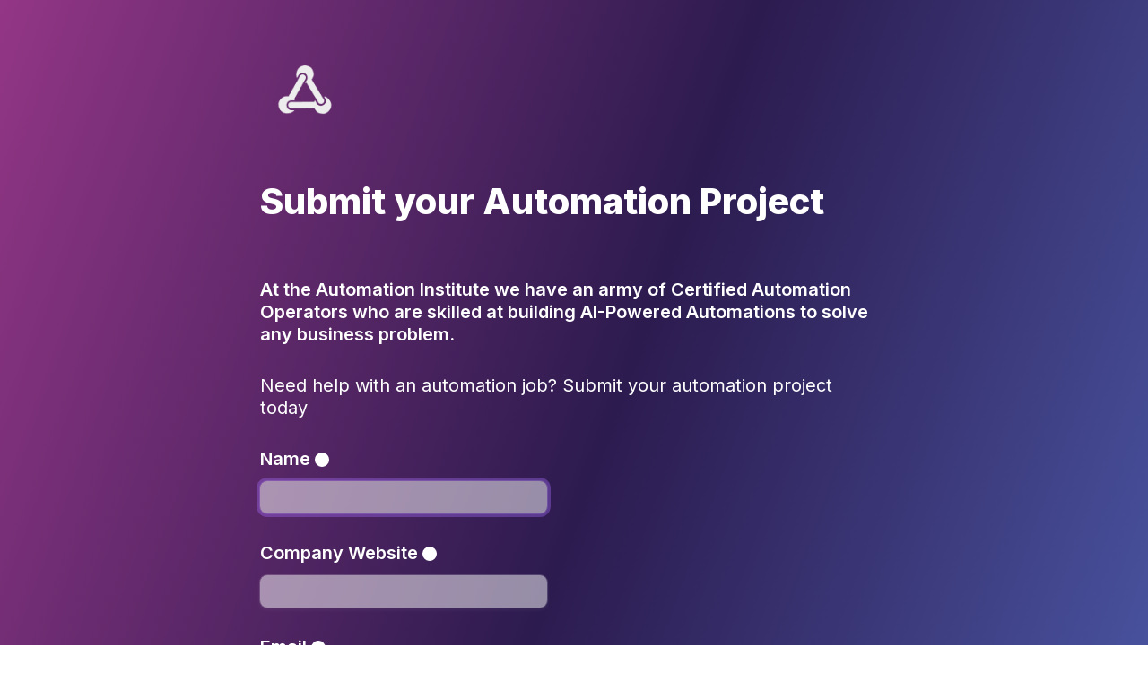

--- FILE ---
content_type: text/html; charset=utf-8
request_url: https://tally.so/r/woBPqN
body_size: 14369
content:
<!DOCTYPE html><html lang="en" translate="yes" data-sentry-element="Html" data-sentry-component="MyDocument" data-sentry-source-file="_document.tsx"><head data-sentry-element="Head" data-sentry-source-file="_document.tsx"><meta charSet="utf-8" data-next-head=""/><meta name="viewport" content="width=device-width, initial-scale=1.0, minimum-scale=1.0" data-sentry-element="meta" data-sentry-source-file="_head.tsx" data-next-head=""/><title data-next-head="">Submit your Automation Project</title><meta content="noindex,nofollow" name="robots" data-next-head=""/><link rel="canonical" href="https://tally.so/r/woBPqN" data-next-head=""/><link rel="shortcut icon" type="image/png" href="https://tally.so/tally-square.png" data-next-head=""/><link rel="alternate icon" type="image/png" href="https://tally.so/favicon.png" data-next-head=""/><link rel="icon" type="image/svg+xml" href="https://tally.so/favicon.svg" data-next-head=""/><link rel="icon" type="image/x-icon" href="https://tally.so/favicon.ico" data-next-head=""/><meta property="og:type" content="website" data-sentry-element="meta" data-sentry-source-file="_head.tsx" data-next-head=""/><meta property="og:site_name" content="Tally Forms" data-sentry-element="meta" data-sentry-source-file="_head.tsx" data-next-head=""/><meta property="og:url" content="https://tally.so/r/woBPqN" data-sentry-element="meta" data-sentry-source-file="_head.tsx" data-next-head=""/><meta name="title" property="og:title" content="Submit your Automation Project" data-sentry-element="meta" data-sentry-source-file="_head.tsx" data-next-head=""/><meta name="image" property="og:image" content="https://tally.so/images/og.jpg" data-sentry-element="meta" data-sentry-source-file="_head.tsx" data-next-head=""/><meta name="twitter:card" content="summary_large_image" data-sentry-element="meta" data-sentry-source-file="_head.tsx" data-next-head=""/><meta name="twitter:site" content="@TallyForms" data-sentry-element="meta" data-sentry-source-file="_head.tsx" data-next-head=""/><meta name="twitter:title" content="Submit your Automation Project" data-sentry-element="meta" data-sentry-source-file="_head.tsx" data-next-head=""/><meta name="twitter:image" content="https://tally.so/images/og.jpg" data-sentry-element="meta" data-sentry-source-file="_head.tsx" data-next-head=""/><link rel="alternate" type="application/json+oembed" href="https://api.tally.so/oembed?url=https%3A%2F%2Ftally.so%2Fr%2FwoBPqN&amp;format=json" title="Submit your Automation Project" data-next-head=""/><link rel="preload" href="/_next/static/media/e4af272ccee01ff0-s.p.woff2" as="font" type="font/woff2" crossorigin="anonymous" data-next-font="size-adjust"/><link rel="preload" href="/_next/static/css/795d6e0767877968.css" as="style"/><script noModule="" data-next-head="">window.location.href = "https://tally.so/browser-not-supported.html";</script><link rel="stylesheet" href="/_next/static/css/795d6e0767877968.css" data-n-g=""/><noscript data-n-css=""></noscript><script defer="" noModule="" src="/_next/static/chunks/polyfills-42372ed130431b0a.js"></script><script src="/_next/static/chunks/webpack-5176580220f701d1.js" defer=""></script><script src="/_next/static/chunks/framework-88291d33032fd638.js" defer=""></script><script src="/_next/static/chunks/main-b8572fbc2a63ce1f.js" defer=""></script><script src="/_next/static/chunks/pages/_app-442b81622e822f62.js" defer=""></script><script src="/_next/static/chunks/47539-3f98f614593eb0e4.js" defer=""></script><script src="/_next/static/chunks/66170-491948e423fc4ab0.js" defer=""></script><script src="/_next/static/chunks/97662-153c77d38aa275ee.js" defer=""></script><script src="/_next/static/chunks/50525-0eb969334ec5736c.js" defer=""></script><script src="/_next/static/chunks/2027-667e8eccb2bcd907.js" defer=""></script><script src="/_next/static/chunks/41716-c6cec50e90ad94c7.js" defer=""></script><script src="/_next/static/chunks/23230-fabbc95e768711db.js" defer=""></script><script src="/_next/static/chunks/20521-0fcfe0c72bafe540.js" defer=""></script><script src="/_next/static/chunks/30128-8cfb33598d756ccd.js" defer=""></script><script src="/_next/static/chunks/83093-6f082a37e4c5c395.js" defer=""></script><script src="/_next/static/chunks/368-9860785a8992a23d.js" defer=""></script><script src="/_next/static/chunks/15761-698b08dcd16b5567.js" defer=""></script><script src="/_next/static/chunks/28181-8530a4b3d39656cb.js" defer=""></script><script src="/_next/static/chunks/pages/r/%5Bid%5D-0c857f1204b78c92.js" defer=""></script><script src="/_next/static/qVOpqkajid8nL2dWTPCNU/_buildManifest.js" defer=""></script><script src="/_next/static/qVOpqkajid8nL2dWTPCNU/_ssgManifest.js" defer=""></script><style data-styled="" data-styled-version="6.1.24">.leDWoT{animation:bqrFYP 1.618s linear infinite;transform-origin:center;transform:translateZ(0);width:1.2em;height:1.2em;font-size:inherit;}/*!sc*/
data-styled.g1[id="sc-500dd495-0"]{content:"leDWoT,"}/*!sc*/
.ewjlOt{display:inline-flex;flex-shrink:0;align-items:center;justify-content:center;vertical-align:middle;transition:opacity 100ms ease-in-out,color 100ms ease-in-out;font-weight:600;transform:translateZ(0);}/*!sc*/
data-styled.g4[id="sc-a7ae6819-2"]{content:"ewjlOt,"}/*!sc*/
.dkgEvT{font-style:normal;}/*!sc*/
.dkgEvT svg{width:1.2em;height:1.2em;}/*!sc*/
data-styled.g5[id="sc-a7ae6819-3"]{content:"dkgEvT,"}/*!sc*/
.fkYylP{position:absolute;right:0;left:0;bottom:0;top:0;gap:0;opacity:0;pointer-events:none;transform:translateZ(0);}/*!sc*/
data-styled.g6[id="sc-a7ae6819-4"]{content:"fkYylP,"}/*!sc*/
.jxtLQc{position:relative;cursor:pointer;transition:background-color 100ms ease-in-out,border-color 100ms ease-in-out,outline 100ms ease-in-out;line-height:1;display:inline-flex;flex-shrink:0;align-items:center;justify-content:center;text-align:center;vertical-align:middle;text-decoration:none;overflow:hidden;transform:translateZ(0);border:0;outline:none;outline-offset:-1px;height:36px;font-size:15px;border-radius:8px;padding:0 0.9em;gap:0.5em;background:#6835bf;}/*!sc*/
.jxtLQc:focus,.jxtLQc:focus-visible{outline:4px solid rgba(166, 112, 255, 0.36);}/*!sc*/
.jxtLQc>.sc-a7ae6819-3:first-of-type:first-child{margin-left:-0.15em;margin-right:-0.1em;}/*!sc*/
.jxtLQc>.sc-a7ae6819-3:last-of-type:not(:first-child){margin-right:-0.15em;margin-left:-0.1em;}/*!sc*/
.jxtLQc>.sc-a7ae6819-3:nth-last-child(2):first-child,.jxtLQc>.sc-a7ae6819-3:nth-child(2):last-child{margin-left:-0.3em;margin-right:-0.3em;}/*!sc*/
.jxtLQc>.sc-a7ae6819-2{gap:0.5em;}/*!sc*/
.jxtLQc .sc-a7ae6819-2{color:#FFFFFF;}/*!sc*/
.jxtLQc:hover:not([disabled]){background:#6835bfBF;}/*!sc*/
data-styled.g7[id="sc-a7ae6819-5"]{content:"jxtLQc,"}/*!sc*/
.hEqutp{width:100%;height:36px;padding:0 10px;box-shadow:rgba(0, 0, 0, 0.12) 0px 1px 1px 0px,rgba(255, 255, 255, 0.16) 0px 0px 0px 1px,rgba(255, 255, 255, 0.08) 0px 2px 5px 0px;border:0;border-radius:8px;outline:none;background-color:rgba(255, 255, 255, 0.5);color:#ffffff;caret-color:#ffffff;}/*!sc*/
@media (hover:hover){.hEqutp:not([disabled]):hover{box-shadow:rgba(0, 0, 0, 0.12) 0px 1px 1px 0px,rgba(255, 255, 255, 0.16) 0px 0px 0px 1px,rgba(255, 255, 255, 0.08) 0px 3px 9px 0px,rgba(255, 255, 255, 0.08) 0px 2px 5px 0px;}}/*!sc*/
.hEqutp:not([disabled]):focus,.hEqutp:not([disabled]):focus-within{box-shadow:rgba(166, 112, 255, 0.36) 0px 0px 0px 4px,rgba(255, 255, 255, 0.16) 0px 0px 0px 1px;}/*!sc*/
.hEqutp::placeholder{color:#ffffff;}/*!sc*/
data-styled.g28[id="sc-d0e077e6-0"]{content:"hEqutp,"}/*!sc*/
.jFcOHm{width:100%;max-width:100%;resize:vertical;min-height:96px;padding:10px 10px;color:#ffffff;caret-color:#ffffff;background-color:rgba(255, 255, 255, 0.5);box-shadow:rgba(0, 0, 0, 0.12) 0px 1px 1px 0px,rgba(255, 255, 255, 0.16) 0px 0px 0px 1px,rgba(255, 255, 255, 0.08) 0px 2px 5px 0px;border:0;border-radius:8px;outline:none;}/*!sc*/
@media (hover:hover){.jFcOHm:hover{box-shadow:rgba(0, 0, 0, 0.12) 0px 1px 1px 0px,rgba(255, 255, 255, 0.16) 0px 0px 0px 1px,rgba(255, 255, 255, 0.08) 0px 3px 9px 0px,rgba(255, 255, 255, 0.08) 0px 2px 5px 0px;}}/*!sc*/
.jFcOHm:focus{box-shadow:rgba(166, 112, 255, 0.36) 0px 0px 0px 4px,rgba(255, 255, 255, 0.16) 0px 0px 0px 1px;}/*!sc*/
.jFcOHm::placeholder{color:#ffffff;}/*!sc*/
data-styled.g88[id="sc-325428e2-0"]{content:"jFcOHm,"}/*!sc*/
.bTxYdZ{position:absolute;top:6px;right:-8px;bottom:auto;left:auto;z-index:1;display:flex;justify-content:center;align-items:center;width:16px;height:16px;min-width:16px;min-height:16px;border-radius:50%;background-color:#ffffff;color:#ffffff;font-size:14px;font-weight:900;text-align:center;cursor:pointer;}/*!sc*/
.bTxYdZ >span{position:relative;top:2px;}/*!sc*/
.bTxYdZ.hidden{visibility:hidden;}/*!sc*/
data-styled.g207[id="sc-e45d4ad7-0"]{content:"bTxYdZ,"}/*!sc*/
.gNmpbA{font-size:2.5rem;font-weight:800;line-height:1.2;padding-bottom:2.5rem;margin:0;}/*!sc*/
@media (max-width:758px){.gNmpbA{padding-bottom:2rem;font-size:2rem;}}/*!sc*/
data-styled.g210[id="sc-9bd97dab-0"]{content:"gNmpbA,"}/*!sc*/
.iyRNrS{position:relative;display:inline-flex;padding-top:1.25rem;padding-bottom:0.625rem;}/*!sc*/
.iyRNrS.required-indicator-position-fallback .tally-required-indicator{position:relative;left:auto;right:auto;margin-left:5px;}/*!sc*/
.iyRNrS.required-indicator-position-fallback h3{padding-right:0px;}/*!sc*/
data-styled.g212[id="sc-4c27ffe1-1"]{content:"iyRNrS,"}/*!sc*/
.creCrJ{margin:0;font-size:1.25rem;font-weight:600;line-height:1.25;padding-right:5px;}/*!sc*/
.creCrJ:empty{padding-right:0px;}/*!sc*/
@media (max-width:758px){.creCrJ{font-size:1.125rem;}}/*!sc*/
data-styled.g215[id="sc-4c27ffe1-4"]{content:"creCrJ,"}/*!sc*/
.bzSPnU{width:100%;max-width:700px;margin:0 auto;}/*!sc*/
@media (max-width:758px){.bzSPnU{max-width:500px;max-width:min(700px,calc(100vw - 2 * 25px));}}/*!sc*/
data-styled.g220[id="sc-a1632dc4-1"]{content:"bzSPnU,"}/*!sc*/
.kFZfQP{width:100%;max-width:700px;margin:0 auto;}/*!sc*/
@media (max-width:758px){.kFZfQP{max-width:500px;max-width:min(700px,calc(100vw - 2 * 25px));}}/*!sc*/
data-styled.g221[id="sc-a1632dc4-2"]{content:"kFZfQP,"}/*!sc*/
.ljBBxi{position:relative;display:inline-block;max-width:320px;width:100%;}/*!sc*/
.ljBBxi .content-editable-block,.ljBBxi input:placeholder-shown{overflow:hidden;white-space:nowrap;text-overflow:ellipsis;}/*!sc*/
@media (max-width: 758px){.ljBBxi{min-width:100%;}}/*!sc*/
data-styled.g222[id="sc-a1632dc4-3"]{content:"ljBBxi,"}/*!sc*/
.hBeBCz{position:relative;margin-bottom:10px;}/*!sc*/
data-styled.g223[id="sc-840da2ce-0"]{content:"hBeBCz,"}/*!sc*/
.ecStED{position:relative;display:flex;margin-bottom:10px;}/*!sc*/
data-styled.g230[id="sc-5a46dd70-0"]{content:"ecStED,"}/*!sc*/
.dzMTkN{position:relative;display:inline-flex;flex-direction:column;min-width:100%;width:100%;}/*!sc*/
data-styled.g231[id="sc-5a46dd70-1"]{content:"dzMTkN,"}/*!sc*/
.cKulzQ{position:relative;display:inline-flex;padding-top:1.25rem;padding-bottom:0.625rem;}/*!sc*/
.cKulzQ.required-indicator-position-fallback .tally-required-indicator{position:relative;left:auto;right:auto;margin-left:5px;}/*!sc*/
.cKulzQ.required-indicator-position-fallback h3{padding-right:0px;}/*!sc*/
data-styled.g233[id="sc-a38adde6-1"]{content:"cKulzQ,"}/*!sc*/
.ihGeVJ{margin:0;font-size:1.25rem;font-weight:600;line-height:1.25;padding-right:5px;}/*!sc*/
.ihGeVJ:empty{padding-right:0px;}/*!sc*/
@media (max-width:758px){.ihGeVJ{font-size:1.125rem;}}/*!sc*/
data-styled.g234[id="sc-a38adde6-2"]{content:"ihGeVJ,"}/*!sc*/
.hwqBAR a:not(.unstyled){color:#8b46ff;cursor:pointer;border-bottom:1px solid #8b46ff;text-decoration:none;font-weight:500;}/*!sc*/
@media (hover: hover){.hwqBAR a:not(.unstyled):hover{color:#711dff;border-bottom:1px solid #711dff;}}/*!sc*/
.hwqBAR span.mention:empty{border-bottom:2px solid #ffffff;}/*!sc*/
.hwqBAR span.mention:empty::before{content:'                    ';}/*!sc*/
data-styled.g250[id="sc-8ffe308f-0"]{content:"hwqBAR,"}/*!sc*/
.kZgBDR{padding:1px 0;white-space:pre-wrap;word-break:break-word;}/*!sc*/
.kZgBDR:empty{padding:0;}/*!sc*/
data-styled.g253[id="sc-8ffe308f-3"]{content:"kZgBDR,"}/*!sc*/
.CfTTB{position:relative;z-index:2;}/*!sc*/
.CfTTB img{display:block;width:100px;height:100px;margin-top:-50px;object-fit:cover;border-radius:50%;margin-top:50px;}/*!sc*/
data-styled.g257[id="sc-babf4446-1"]{content:"CfTTB,"}/*!sc*/
.dDbLsu{display:flex;justify-content:space-between;margin:10px 0;}/*!sc*/
.dDbLsu button:nth-child(2),.dDbLsu .tally-powered{margin-left:10px;}/*!sc*/
.dDbLsu >div{display:flex;min-width:0;}/*!sc*/
data-styled.g267[id="sc-325cf3c1-3"]{content:"dDbLsu,"}/*!sc*/
.kfdWUB{flex:1;display:flex;flex-direction:column;margin-top:150px;margin-bottom:50px;margin-top:50px;}/*!sc*/
.kfdWUB progress{position:absolute;left:-10000px;top:auto;width:1px;height:1px;overflow:hidden;}/*!sc*/
.kfdWUB .sc-325cf3c1-2 button{background:none!important;padding:0;}/*!sc*/
@media (hover:hover){.kfdWUB .sc-325cf3c1-2 button:hover{background:none!important;}}/*!sc*/
.kfdWUB .tally-context-menu{font-family:var(--font-family),sans-serif;}/*!sc*/
.kfdWUB.tally-ranking-option-dragging .tally-ranking-option-dropzone{display:block;}/*!sc*/
@media (max-width: 758px){.kfdWUB{margin-top:50px;}}/*!sc*/
data-styled.g268[id="sc-325cf3c1-4"]{content:"kfdWUB,"}/*!sc*/
.cQWYKF{display:flex;background:#ffffff;direction:ltr;overflow-x:hidden;}/*!sc*/
data-styled.g552[id="sc-83c2932-0"]{content:"cQWYKF,"}/*!sc*/
.iEvrKf{display:flex;flex-direction:column;width:100%;height:auto;min-height:100vh;}/*!sc*/
data-styled.g553[id="sc-83c2932-1"]{content:"iEvrKf,"}/*!sc*/
@keyframes bqrFYP{0%{transform:rotate(0deg);}100%{transform:rotate(360deg);}}/*!sc*/
data-styled.g1135[id="sc-keyframes-bqrFYP"]{content:"bqrFYP,"}/*!sc*/
html{line-height:1.15;-webkit-text-size-adjust:100%;}/*!sc*/
body{margin:0;}/*!sc*/
main{display:block;}/*!sc*/
h1{font-size:2em;margin:0.67em 0;}/*!sc*/
hr{box-sizing:content-box;height:0;overflow:visible;}/*!sc*/
pre{font-family:monospace,monospace;font-size:1em;}/*!sc*/
a{background-color:transparent;}/*!sc*/
abbr[title]{border-bottom:none;text-decoration:underline;text-decoration:underline dotted;}/*!sc*/
b,strong{font-weight:bolder;}/*!sc*/
code,kbd,samp{font-family:monospace,monospace;font-size:1em;}/*!sc*/
small{font-size:80%;}/*!sc*/
sub,sup{font-size:75%;line-height:0;position:relative;vertical-align:baseline;}/*!sc*/
sub{bottom:-0.25em;}/*!sc*/
sup{top:-0.5em;}/*!sc*/
img{border-style:none;}/*!sc*/
button,input,optgroup,select,textarea{font-family:inherit;font-size:100%;line-height:1.15;margin:0;}/*!sc*/
button,input{overflow:visible;}/*!sc*/
button,select{text-transform:none;}/*!sc*/
button,[type='button'],[type='reset'],[type='submit']{-webkit-appearance:button;}/*!sc*/
button{border-style:none;padding:0;}/*!sc*/
fieldset{padding:0.35em 0.75em 0.625em;}/*!sc*/
legend{box-sizing:border-box;color:inherit;display:table;max-width:100%;padding:0;white-space:normal;}/*!sc*/
progress{vertical-align:baseline;}/*!sc*/
textarea{overflow:auto;}/*!sc*/
[type='checkbox'],[type='radio']{box-sizing:border-box;padding:0;}/*!sc*/
[type='number']::-webkit-inner-spin-button,[type='number']::-webkit-outer-spin-button{height:auto;}/*!sc*/
[type='search']{-webkit-appearance:textfield;outline-offset:-2px;}/*!sc*/
[type='search']::-webkit-search-decoration{-webkit-appearance:none;}/*!sc*/
::-webkit-file-upload-button{-webkit-appearance:button;font:inherit;}/*!sc*/
details{display:block;}/*!sc*/
summary{display:list-item;}/*!sc*/
template{display:none;}/*!sc*/
[hidden]{display:none;}/*!sc*/
html{box-sizing:border-box;text-rendering:optimizelegibility;text-size-adjust:100%;-webkit-font-smoothing:antialiased;-moz-osx-font-smoothing:grayscale;color:#ffffff;font-size:16px;}/*!sc*/
body{--font-family:'Inter','Inter Fallback';font-family:var(--font-family),sans-serif;font-size:16px;}/*!sc*/
*,*:before,*:after{box-sizing:inherit;padding:0;margin:0;}/*!sc*/
[role='button'],input[type='submit'],input[type='reset'],input[type='button'],button{-webkit-box-sizing:border-box;-moz-box-sizing:border-box;box-sizing:border-box;}/*!sc*/
html,body,[id='__next']{height:100%;width:100%;}/*!sc*/
[id='__next']{height:auto;min-height:100%;}/*!sc*/
input,select,textarea{-webkit-appearance:none;}/*!sc*/
.selecto-selection{border:0!important;background:#8b46ff50!important;}/*!sc*/
data-styled.g3391[id="sc-global-kJtqGQ1"]{content:"sc-global-kJtqGQ1,"}/*!sc*/
</style><style id="tally-custom-css">html, .tally-app {
  background-image: linear-gradient(110deg, #933685, #2C1B4F, #4E5EAF);
}</style></head><body data-iframe-size="true"><link rel="preload" as="image" href="https://storage.tally.so/cf880903-cd1b-4f33-a475-13e3ea028d43/AI-logo-white-1-.png"/><div id="__next"><div class="sc-83c2932-0 cQWYKF tally-app" data-sentry-element="Container" data-sentry-source-file="index.tsx"><main data-sentry-element="Content" data-sentry-source-file="index.tsx" class="sc-83c2932-1 iEvrKf"><div class="sc-a1632dc4-1 sc-babf4446-1 bzSPnU CfTTB tally-form-logo" data-sentry-element="RespondContainer" data-sentry-component="FormBuilderLogo" data-sentry-source-file="index.tsx"><img src="https://storage.tally.so/cf880903-cd1b-4f33-a475-13e3ea028d43/AI-logo-white-1-.png" alt="Form logo"/></div><section class="sc-a1632dc4-2 sc-325cf3c1-4 kFZfQP kfdWUB tally-page tally-page-1" data-sentry-element="Content" data-sentry-source-file="index.tsx"><form><progress max="1" value="1">Page 1 of 1</progress><div data-sentry-element="Container" data-sentry-component="FormBlocks" data-sentry-source-file="index.tsx" class="sc-8ffe308f-0 hwqBAR"><div class="sc-8ffe308f-3 kZgBDR tally-block tally-block-form-title tally-block-668c4ce7-8562-4345-8d47-6e264e148489" data-block-type="FORM_TITLE" data-block-id="668c4ce7-8562-4345-8d47-6e264e148489" data-sentry-element="BlockContainer" data-sentry-component="renderBlock" data-sentry-source-file="index.tsx"><h1 data-sentry-element="Container" data-sentry-component="FormTitleBlock" data-sentry-source-file="index.tsx" class="sc-9bd97dab-0 gNmpbA">Submit your Automation Project</h1></div><div class="sc-8ffe308f-3 kZgBDR tally-block tally-block-heading-3 tally-block-99130bee-c32e-4cef-9b3c-93451dfbba9d" data-block-type="HEADING_3" data-block-id="99130bee-c32e-4cef-9b3c-93451dfbba9d" data-sentry-element="BlockContainer" data-sentry-component="renderBlock" data-sentry-source-file="index.tsx"><div data-sentry-element="Container" data-sentry-component="HeadingBlock" data-sentry-source-file="index.tsx" class="sc-4c27ffe1-0 gcggwQ"><div class="sc-4c27ffe1-1 iyRNrS title-content" data-sentry-element="ContentWrapper" data-sentry-source-file="index.tsx"><h3 data-sentry-element="Content" data-sentry-source-file="index.tsx" class="sc-4c27ffe1-4 creCrJ">At the Automation Institute we have an army of Certified Automation Operators who are skilled at building AI-Powered Automations to solve any business problem. </h3></div></div></div><div class="sc-8ffe308f-3 kZgBDR tally-block tally-block-heading-3 tally-block-c494d752-0af3-4353-8939-6f70d5f56309" data-block-type="HEADING_3" data-block-id="c494d752-0af3-4353-8939-6f70d5f56309" data-sentry-element="BlockContainer" data-sentry-component="renderBlock" data-sentry-source-file="index.tsx"><div data-sentry-element="Container" data-sentry-component="HeadingBlock" data-sentry-source-file="index.tsx" class="sc-4c27ffe1-0 gcggwQ"><div class="sc-4c27ffe1-1 iyRNrS title-content" data-sentry-element="ContentWrapper" data-sentry-source-file="index.tsx"><h3 data-sentry-element="Content" data-sentry-source-file="index.tsx" class="sc-4c27ffe1-4 creCrJ"><span style="tag: span; font-weight: normal;">Need help with an automation job? Submit your automation project today</span></h3></div></div></div><div class="sc-8ffe308f-3 kZgBDR tally-block tally-block-title tally-block-fded9223-8efa-4caa-b53b-8b0182058a52" data-block-type="TITLE" data-block-id="fded9223-8efa-4caa-b53b-8b0182058a52" data-sentry-element="BlockContainer" data-sentry-component="renderBlock" data-sentry-source-file="index.tsx"><div data-sentry-element="Container" data-sentry-component="TitleBlock" data-sentry-source-file="index.tsx" class="sc-a38adde6-0 joEvQK"><div class="sc-a38adde6-1 cKulzQ title-content" data-sentry-element="ContentWrapper" data-sentry-source-file="index.tsx"><h3 data-sentry-element="Content" data-sentry-source-file="index.tsx" class="sc-a38adde6-2 ihGeVJ">Name</h3><div aria-hidden="true" class="sc-e45d4ad7-0 bTxYdZ tally-required-indicator hidden" data-sentry-element="Container" data-sentry-component="RequiredIndicator" data-sentry-source-file="index.tsx"><span>*</span></div></div></div></div><div class="sc-8ffe308f-3 kZgBDR tally-block tally-block-input-text tally-block-6f79effc-eedd-4dd1-8c19-4d49f0969ae5" data-block-type="INPUT_TEXT" data-block-id="6f79effc-eedd-4dd1-8c19-4d49f0969ae5" data-sentry-element="BlockContainer" data-sentry-component="renderBlock" data-sentry-source-file="index.tsx"><div data-sentry-element="Container" data-sentry-component="InputTextBlock" data-sentry-source-file="text.tsx" class="sc-840da2ce-0 hBeBCz"><div data-sentry-element="Content" data-sentry-source-file="text.tsx" class="sc-a1632dc4-3 sc-840da2ce-1 ljBBxi"><input id="296a31e3-f6e7-41c9-91e0-d8d8ba5a0fb3" type="text" placeholder="" required="" aria-label="Name" aria-required="true" aria-invalid="false" data-sentry-element="Input" data-sentry-source-file="text.tsx" class="sc-d0e077e6-0 hEqutp" value=""/></div></div></div><div class="sc-8ffe308f-3 kZgBDR tally-block tally-block-title tally-block-bef4cb7c-ade5-456e-9528-7b4416c613de" data-block-type="TITLE" data-block-id="bef4cb7c-ade5-456e-9528-7b4416c613de" data-sentry-element="BlockContainer" data-sentry-component="renderBlock" data-sentry-source-file="index.tsx"><div data-sentry-element="Container" data-sentry-component="TitleBlock" data-sentry-source-file="index.tsx" class="sc-a38adde6-0 joEvQK"><div class="sc-a38adde6-1 cKulzQ title-content" data-sentry-element="ContentWrapper" data-sentry-source-file="index.tsx"><h3 data-sentry-element="Content" data-sentry-source-file="index.tsx" class="sc-a38adde6-2 ihGeVJ">Company Website</h3><div aria-hidden="true" class="sc-e45d4ad7-0 bTxYdZ tally-required-indicator hidden" data-sentry-element="Container" data-sentry-component="RequiredIndicator" data-sentry-source-file="index.tsx"><span>*</span></div></div></div></div><div class="sc-8ffe308f-3 kZgBDR tally-block tally-block-input-text tally-block-89e761f4-e5fe-4363-886c-cec2a4d02cc3" data-block-type="INPUT_TEXT" data-block-id="89e761f4-e5fe-4363-886c-cec2a4d02cc3" data-sentry-element="BlockContainer" data-sentry-component="renderBlock" data-sentry-source-file="index.tsx"><div data-sentry-element="Container" data-sentry-component="InputTextBlock" data-sentry-source-file="text.tsx" class="sc-840da2ce-0 hBeBCz"><div data-sentry-element="Content" data-sentry-source-file="text.tsx" class="sc-a1632dc4-3 sc-840da2ce-1 ljBBxi"><input id="a81ea375-efe1-419e-b9cb-265a915f8021" type="text" placeholder="" required="" aria-label="Company Website" aria-required="true" aria-invalid="false" data-sentry-element="Input" data-sentry-source-file="text.tsx" class="sc-d0e077e6-0 hEqutp" value=""/></div></div></div><div class="sc-8ffe308f-3 kZgBDR tally-block tally-block-title tally-block-39b6fa51-7413-4d18-b5b2-c551e14f4eb4" data-block-type="TITLE" data-block-id="39b6fa51-7413-4d18-b5b2-c551e14f4eb4" data-sentry-element="BlockContainer" data-sentry-component="renderBlock" data-sentry-source-file="index.tsx"><div data-sentry-element="Container" data-sentry-component="TitleBlock" data-sentry-source-file="index.tsx" class="sc-a38adde6-0 joEvQK"><div class="sc-a38adde6-1 cKulzQ title-content" data-sentry-element="ContentWrapper" data-sentry-source-file="index.tsx"><h3 data-sentry-element="Content" data-sentry-source-file="index.tsx" class="sc-a38adde6-2 ihGeVJ">Email</h3><div aria-hidden="true" class="sc-e45d4ad7-0 bTxYdZ tally-required-indicator hidden" data-sentry-element="Container" data-sentry-component="RequiredIndicator" data-sentry-source-file="index.tsx"><span>*</span></div></div></div></div><div class="sc-8ffe308f-3 kZgBDR tally-block tally-block-input-text tally-block-339f8f09-d589-467f-9174-78b116cd238e" data-block-type="INPUT_TEXT" data-block-id="339f8f09-d589-467f-9174-78b116cd238e" data-sentry-element="BlockContainer" data-sentry-component="renderBlock" data-sentry-source-file="index.tsx"><div data-sentry-element="Container" data-sentry-component="InputTextBlock" data-sentry-source-file="text.tsx" class="sc-840da2ce-0 hBeBCz"><div data-sentry-element="Content" data-sentry-source-file="text.tsx" class="sc-a1632dc4-3 sc-840da2ce-1 ljBBxi"><input id="bb22a70e-be94-4278-859f-386631715d45" type="text" placeholder="" required="" aria-label="Email" aria-required="true" aria-invalid="false" data-sentry-element="Input" data-sentry-source-file="text.tsx" class="sc-d0e077e6-0 hEqutp" value=""/></div></div></div><div class="sc-8ffe308f-3 kZgBDR tally-block tally-block-title tally-block-ed73026f-27ab-4628-a703-9762c2268914" data-block-type="TITLE" data-block-id="ed73026f-27ab-4628-a703-9762c2268914" data-sentry-element="BlockContainer" data-sentry-component="renderBlock" data-sentry-source-file="index.tsx"><div data-sentry-element="Container" data-sentry-component="TitleBlock" data-sentry-source-file="index.tsx" class="sc-a38adde6-0 joEvQK"><div class="sc-a38adde6-1 cKulzQ title-content" data-sentry-element="ContentWrapper" data-sentry-source-file="index.tsx"><h3 data-sentry-element="Content" data-sentry-source-file="index.tsx" class="sc-a38adde6-2 ihGeVJ">Country</h3><div aria-hidden="true" class="sc-e45d4ad7-0 bTxYdZ tally-required-indicator hidden" data-sentry-element="Container" data-sentry-component="RequiredIndicator" data-sentry-source-file="index.tsx"><span>*</span></div></div></div></div><div class="sc-8ffe308f-3 kZgBDR tally-block tally-block-input-text tally-block-7e424723-bfae-4b9e-b880-6b9a1e73832a" data-block-type="INPUT_TEXT" data-block-id="7e424723-bfae-4b9e-b880-6b9a1e73832a" data-sentry-element="BlockContainer" data-sentry-component="renderBlock" data-sentry-source-file="index.tsx"><div data-sentry-element="Container" data-sentry-component="InputTextBlock" data-sentry-source-file="text.tsx" class="sc-840da2ce-0 hBeBCz"><div data-sentry-element="Content" data-sentry-source-file="text.tsx" class="sc-a1632dc4-3 sc-840da2ce-1 ljBBxi"><input id="87a05a4d-291b-4dcc-b8d2-eece5344e2f0" type="text" placeholder="" required="" aria-label="Country" aria-required="true" aria-invalid="false" data-sentry-element="Input" data-sentry-source-file="text.tsx" class="sc-d0e077e6-0 hEqutp" value=""/></div></div></div><div class="sc-8ffe308f-3 kZgBDR tally-block tally-block-title tally-block-e9f0c3b1-c31d-4e45-933e-3f23ae981c96" data-block-type="TITLE" data-block-id="e9f0c3b1-c31d-4e45-933e-3f23ae981c96" data-sentry-element="BlockContainer" data-sentry-component="renderBlock" data-sentry-source-file="index.tsx"><div data-sentry-element="Container" data-sentry-component="TitleBlock" data-sentry-source-file="index.tsx" class="sc-a38adde6-0 joEvQK"><div class="sc-a38adde6-1 cKulzQ title-content" data-sentry-element="ContentWrapper" data-sentry-source-file="index.tsx"><h3 data-sentry-element="Content" data-sentry-source-file="index.tsx" class="sc-a38adde6-2 ihGeVJ">Describe your automation project or scenario you need help with</h3><div aria-hidden="true" class="sc-e45d4ad7-0 bTxYdZ tally-required-indicator hidden" data-sentry-element="Container" data-sentry-component="RequiredIndicator" data-sentry-source-file="index.tsx"><span>*</span></div></div></div></div><div class="sc-8ffe308f-3 kZgBDR tally-block tally-block-textarea tally-block-67861c06-2960-48ba-b7bf-d1f2d634ddcd" data-block-type="TEXTAREA" data-block-id="67861c06-2960-48ba-b7bf-d1f2d634ddcd" data-sentry-element="BlockContainer" data-sentry-component="renderBlock" data-sentry-source-file="index.tsx"><div data-sentry-element="Container" data-sentry-component="TextareaBlock" data-sentry-source-file="index.tsx" class="sc-5a46dd70-0 ecStED"><div data-sentry-element="Content" data-sentry-source-file="index.tsx" class="sc-5a46dd70-1 dzMTkN"><textarea id="29f02fb8-ffe1-4ebc-80b2-6ec7f5db6ce3" placeholder="" required="" aria-label="Describe your automation project or scenario you need help with" aria-required="true" aria-invalid="false" data-sentry-element="Textarea" data-sentry-source-file="index.tsx" class="sc-325428e2-0 jFcOHm"></textarea></div></div></div></div><div class="sc-325cf3c1-3 dDbLsu tally-submit-button"><div><button type="submit" tabindex="0" class="sc-a7ae6819-5 jxtLQc"><span class="sc-a7ae6819-2 ewjlOt">Submit</span><i aria-hidden="true" class="sc-a7ae6819-2 sc-a7ae6819-3 ewjlOt dkgEvT"><svg xmlns="http://www.w3.org/2000/svg" width="24" height="24" viewBox="0 0 24 24" fill="none" stroke="currentColor" stroke-width="2" stroke-linecap="round" stroke-linejoin="round" class="lucide lucide-arrow-right" aria-hidden="true"><path d="M5 12h14"></path><path d="m12 5 7 7-7 7"></path></svg></i><span aria-hidden="true" class="sc-a7ae6819-2 sc-a7ae6819-4 ewjlOt fkYylP"><svg xmlns="http://www.w3.org/2000/svg" width="24" height="24" viewBox="0 0 24 24" fill="none" stroke="currentColor" stroke-width="2" stroke-linecap="round" stroke-linejoin="round" class="lucide lucide-loader sc-500dd495-0 leDWoT activity-indicator" aria-hidden="true" data-sentry-element="Loader" data-sentry-component="ActivityIndicator" data-sentry-source-file="index.tsx"><path d="M12 2v4"></path><path d="m16.2 7.8 2.9-2.9"></path><path d="M18 12h4"></path><path d="m16.2 16.2 2.9 2.9"></path><path d="M12 18v4"></path><path d="m4.9 19.1 2.9-2.9"></path><path d="M2 12h4"></path><path d="m4.9 4.9 2.9 2.9"></path></svg></span></button></div></div></form></section></main></div></div><script id="__NEXT_DATA__" type="application/json">{"props":{"pageProps":{"translations":{"label.required":"Required","label.next":"Next","label.submit":"Submit","label.your-email":"Your email","label.cardholder-name":"Name on card","label.loading":"Loading...","label.pay":"Pay","label.uploading":"Uploading...","label.back":"Back","label.signature":"Signature","label.hour":"Hour","label.minutes":"Minutes","label.clear":"Clear","label.country":"Country","label.delete":"Delete","label.image":"Image","label.audio":"Audio","label.video":"Video","label.password":"Password","label.continue":"Continue","label.find-option":"Find an option","label.verify":"Verify","label.verification-code":"Verification code","label.other":"Other","error.title":"Oops, something is off!","error.description":"Take a moment and try again. If the error persist, please contact us.","error.button":"Refresh the page","error.404.title":"Oops, page was not found!","error.404.description":"This page doesn't exist. If you think there is something off, please contact us.","error.404.button":"Go back home","form.error.REQUIRED":"Please enter a value","form.error.PAYMENT_REQUIRED":"Complete the payment before you can proceed","form.error.SHOULD_BE_VALID_VALUE":"Please enter a valid value","form.error.SHOULD_BE_VALID_FORMAT":"Please enter a valid value","form.error.SHOULD_BE_EMAIL":"Please enter a valid email","form.error.SHOULD_BE_PHONE_NUMBER":"Please enter a valid phone number","form.error.SHOULD_BE_URL":"Please enter a valid link","form.error.SHOULD_BE_DOMAIN_HOST":"Please enter a valid domain host e.g., example.com, survey.example.com","form.error.SHOULD_BE_MIN_CHARS":"Value should be minimum {{constraint}} characters","form.error.SHOULD_BE_MAX_CHARS":"Value should be maximum {{constraint}} characters","form.error.SHOULD_BE_MIN_NUMBER":"Number should be minimum {{constraint}}","form.error.SHOULD_BE_MAX_NUMBER":"Number should be maximum {{constraint}}","form.error.SHOULD_BE_BETWEEN_NUMBERS":"Number should be between {{constraint.0}}-{{constraint.1}}","form.error.SHOULD_BE_BEFORE_DATE":"Date should be before {{constraint}}","form.error.SHOULD_BE_AFTER_DATE":"Date should be after {{constraint}}","form.error.SHOULD_BE_BETWEEN_DATES":"Date should be between {{constraint.0}} — {{constraint.1}}","form.error.SHOULD_BE_ONE_OF_SPECIFIC_DATES":"Date should be one of the specified dates","form.error.SHOULD_HAVE_MIN_ARRAY_LENGTH":"Minimum {{constraint}} required","form.error.SHOULD_HAVE_MAX_ARRAY_LENGTH":"Maximum {{constraint}} required","form.error.SHOULD_SOLVE_CAPTCHA":"Complete the Captcha before you can proceed","form.error.OPTION_REQUIRED":"Please select an option","form.error.VALUE_REQUIRED":"Please select a value","form.error.SIGNATURE_REQUIRED":"Please sign","form.error.FILE_REQUIRED":"Please upload a file","form.error.RANKING_REQUIRED":"Please rank all options","form.error.PAYMENT_MINIMUM_AMOUNT":"Payments below {{prefix}}{{amount}}{{suffix}} cannot be processed","form.error.SHOULD_FINISH_UPLOAD":"Please wait for all files to upload","form.error.MATRIX_REQUIRED":"Please select an option from each row","form.error.EMAIL_VERIFICATION_REQUIRED":"Please verify the email address","error.GENERAL":"Something went wrong, please try again. If that doesn’t work, please contact us hello@tally.so.","error.NETWORK_ERROR":"Uh oh, we couldn't reach the server. Please try again, if the error persists contact us hello@tally.so.","title.form":"Form - Tally","description.respond":"Made with Tally, the simplest way to create forms.","form-builder.file-upload.title":"Click to choose a file or drag here","form-builder.file-upload.description":"Size limit: {{size}} {{unit}}","form-builder.file-upload.add-multiple":"Upload another file","form-builder.file-upload.file-too-large-error":"The selected file exceeds the {{size}} {{unit}} file limit.","form-builder.file-upload.KB":"KB","form-builder.file-upload.MB":"MB","form-builder.file-upload.GB":"GB","form-builder.file-upload.accepted-file-types":"Accepts {{types}} files","stripe.connect-paid.title":"Payment received","form-builder.wallet-connect.email-option":"Email option","form-builder.wallet-connect.social-option":"Social options","form-builder.wallet-connect.caip-format":"CAIP-2 address format","form-respond.wallet-connect.connect":"Connect Wallet","form-respond.wallet-connect.disconnect":"Disconnect Wallet","form-respond.wallet-connect.error.REQUIRED":"Please connect your wallet to continue","form-respond.unlock-form.title":"Authentication required","form-respond.unlock-form.description":"This page is protected.","form-respond.unlock-form.wrong-password":"The provided password was not accepted.","form-respond.verify-email.verification-code-sent":"A verification code has been sent to your inbox.","form-respond.verify-email.no-code-received_one":"Didn't receive a code? Resend in 1 second.","form-respond.verify-email.no-code-received_other":"Didn't receive a code? Resend in {{count}} seconds.","form-respond.verify-email.no-code-received_zero":"Didn't receive a code? \u003c0\u003eResend\u003c/0\u003e.","form-respond.verify-email.error.REQUEST_CODE_ERROR":"Could not request a verification code. Please try again later.","form-respond.verify-email.error.INVALID_CODE":"The code you entered is incorrect. Please try again.","form-respond.verify-email.error.VALIDATE_CODE_ERROR":"Could not validate the code. Please try again later.","form-respond.thank-you-page.title":"Thanks for completing this form!","form-respond.thank-you-page.description":"Made with Tally, the simplest way to create forms for free.","form-respond.thank-you-page.create-button":"Create your own form","form-respond.powered-by-tally":"Powered by Tally","form-respond.made-with-tally":"Made with Tally","form-respond.made-with-tally-icon":"Made with \u003cicon/\u003e Tally","form-respond.made-with":"Made with","form-respond.progress":"Page {{page}} of {{pages}}","form-respond.rating":"{{value}} stars","form-respond.closed.title":"This form is now closed","form-respond.closed.description":"The form can't receive new submissions at this moment.","form-respond.not-submitted-data-warning":"Are you sure you want to leave this page?","form-respond.multi-select.empty-results":"No results","form-respond.pay-disclaimer":"Your credit card will be charged when you click the “{{buttonText}}” button.\u003cbr/\u003eThe payment is powered by Stripe.","form-respond.other-option-input":"Type your answer","form-respond.unique-submission-conflict.title":"Form submission not accepted","form-respond.unique-submission-conflict.description":"It looks like you have already filled out this form. To prevent duplicate entries, only one submission per respondent is permitted.","email.unsubscribe.title":"Successfully unsubscribed, you can now close this window","email.input-verify.subject":"Verify your email address","email.input-verify.preheader":"Enter this 6-digit code in your browser","email.input-verify.title":"Your verification code","email.input-verify.text.0":"To verify that this email address belongs to you, please use this code:","email.input-verify.text.1":"This code will expire one hour after this email was sent. If you did not make this request, you can ignore this email.","json.countries":"{\"AD\":\"Andorra\",\"AE\":\"United Arab Emirates\",\"AF\":\"Afghanistan\",\"AG\":\"Antigua and Barbuda\",\"AI\":\"Anguilla\",\"AL\":\"Albania\",\"AM\":\"Armenia\",\"AO\":\"Angola\",\"AQ\":\"Antarctica\",\"AR\":\"Argentina\",\"AS\":\"American Samoa\",\"AT\":\"Austria\",\"AU\":\"Australia\",\"AW\":\"Aruba\",\"AX\":\"Åland Islands\",\"AZ\":\"Azerbaijan\",\"BA\":\"Bosnia and Herzegovina\",\"BB\":\"Barbados\",\"BD\":\"Bangladesh\",\"BE\":\"Belgium\",\"BF\":\"Burkina Faso\",\"BG\":\"Bulgaria\",\"BH\":\"Bahrain\",\"BI\":\"Burundi\",\"BJ\":\"Benin\",\"BL\":\"Saint Barthélemy\",\"BM\":\"Bermuda\",\"BN\":\"Brunei Darussalam\",\"BO\":\"Bolivia (Plurinational State of)\",\"BQ\":\"Bonaire, Sint Eustatius and Saba\",\"BR\":\"Brazil\",\"BS\":\"Bahamas\",\"BT\":\"Bhutan\",\"BV\":\"Bouvet Island\",\"BW\":\"Botswana\",\"BY\":\"Belarus\",\"BZ\":\"Belize\",\"CA\":\"Canada\",\"CC\":\"Cocos (Keeling) Islands\",\"CD\":\"Congo (Democratic Republic of the)\",\"CF\":\"Central African Republic\",\"CG\":\"Congo\",\"CH\":\"Switzerland\",\"CI\":\"Côte d'Ivoire\",\"CK\":\"Cook Islands\",\"CL\":\"Chile\",\"CM\":\"Cameroon\",\"CN\":\"China\",\"CO\":\"Colombia\",\"CR\":\"Costa Rica\",\"CU\":\"Cuba\",\"CV\":\"Cabo Verde\",\"CW\":\"Curaçao\",\"CX\":\"Christmas Island\",\"CY\":\"Cyprus\",\"CZ\":\"Czechia\",\"DE\":\"Germany\",\"DJ\":\"Djibouti\",\"DK\":\"Denmark\",\"DM\":\"Dominica\",\"DO\":\"Dominican Republic\",\"DZ\":\"Algeria\",\"EC\":\"Ecuador\",\"EE\":\"Estonia\",\"EG\":\"Egypt\",\"EH\":\"Western Sahara\",\"ER\":\"Eritrea\",\"ES\":\"Spain\",\"ET\":\"Ethiopia\",\"FI\":\"Finland\",\"FJ\":\"Fiji\",\"FK\":\"Falkland Islands (Malvinas)\",\"FM\":\"Micronesia (Federated States of)\",\"FO\":\"Faroe Islands\",\"FR\":\"France\",\"GA\":\"Gabon\",\"GB\":\"United Kingdom of Great Britain and Northern Ireland\",\"GD\":\"Grenada\",\"GE\":\"Georgia\",\"GF\":\"French Guiana\",\"GG\":\"Guernsey\",\"GH\":\"Ghana\",\"GI\":\"Gibraltar\",\"GL\":\"Greenland\",\"GM\":\"Gambia\",\"GN\":\"Guinea\",\"GP\":\"Guadeloupe\",\"GQ\":\"Equatorial Guinea\",\"GR\":\"Greece\",\"GS\":\"South Georgia and the South Sandwich Islands\",\"GT\":\"Guatemala\",\"GU\":\"Guam\",\"GW\":\"Guinea-Bissau\",\"GY\":\"Guyana\",\"HK\":\"Hong Kong\",\"HM\":\"Heard Island and McDonald Islands\",\"HN\":\"Honduras\",\"HR\":\"Croatia\",\"HT\":\"Haiti\",\"HU\":\"Hungary\",\"ID\":\"Indonesia\",\"IE\":\"Ireland\",\"IL\":\"Israel\",\"IM\":\"Isle of Man\",\"IN\":\"India\",\"IO\":\"British Indian Ocean Territory\",\"IQ\":\"Iraq\",\"IR\":\"Iran (Islamic Republic of)\",\"IS\":\"Iceland\",\"IT\":\"Italy\",\"JE\":\"Jersey\",\"JM\":\"Jamaica\",\"JO\":\"Jordan\",\"JP\":\"Japan\",\"KE\":\"Kenya\",\"KG\":\"Kyrgyzstan\",\"KH\":\"Cambodia\",\"KI\":\"Kiribati\",\"KM\":\"Comoros\",\"KN\":\"Saint Kitts and Nevis\",\"KP\":\"Korea (Democratic People's Republic of)\",\"KR\":\"Korea (Republic of)\",\"KW\":\"Kuwait\",\"KY\":\"Cayman Islands\",\"KZ\":\"Kazakhstan\",\"LA\":\"Lao People's Democratic Republic\",\"LB\":\"Lebanon\",\"LC\":\"Saint Lucia\",\"LI\":\"Liechtenstein\",\"LK\":\"Sri Lanka\",\"LR\":\"Liberia\",\"LS\":\"Lesotho\",\"LT\":\"Lithuania\",\"LU\":\"Luxembourg\",\"LV\":\"Latvia\",\"LY\":\"Libya\",\"MA\":\"Morocco\",\"MC\":\"Monaco\",\"MD\":\"Moldova (Republic of)\",\"ME\":\"Montenegro\",\"MF\":\"Saint Martin (French part)\",\"MG\":\"Madagascar\",\"MH\":\"Marshall Islands\",\"MK\":\"North Macedonia\",\"ML\":\"Mali\",\"MM\":\"Myanmar\",\"MN\":\"Mongolia\",\"MO\":\"Macao\",\"MP\":\"Northern Mariana Islands\",\"MQ\":\"Martinique\",\"MR\":\"Mauritania\",\"MS\":\"Montserrat\",\"MT\":\"Malta\",\"MU\":\"Mauritius\",\"MV\":\"Maldives\",\"MW\":\"Malawi\",\"MX\":\"Mexico\",\"MY\":\"Malaysia\",\"MZ\":\"Mozambique\",\"NA\":\"Namibia\",\"NC\":\"New Caledonia\",\"NE\":\"Niger\",\"NF\":\"Norfolk Island\",\"NG\":\"Nigeria\",\"NI\":\"Nicaragua\",\"NL\":\"Netherlands\",\"NO\":\"Norway\",\"NP\":\"Nepal\",\"NR\":\"Nauru\",\"NU\":\"Niue\",\"NZ\":\"New Zealand\",\"OM\":\"Oman\",\"PA\":\"Panama\",\"PE\":\"Peru\",\"PF\":\"French Polynesia\",\"PG\":\"Papua New Guinea\",\"PH\":\"Philippines\",\"PK\":\"Pakistan\",\"PL\":\"Poland\",\"PM\":\"Saint Pierre and Miquelon\",\"PN\":\"Pitcairn\",\"PR\":\"Puerto Rico\",\"PS\":\"Palestine, State of\",\"PT\":\"Portugal\",\"PW\":\"Palau\",\"PY\":\"Paraguay\",\"QA\":\"Qatar\",\"RE\":\"Réunion\",\"RO\":\"Romania\",\"RS\":\"Serbia\",\"RU\":\"Russian Federation\",\"RW\":\"Rwanda\",\"SA\":\"Saudi Arabia\",\"SB\":\"Solomon Islands\",\"SC\":\"Seychelles\",\"SD\":\"Sudan\",\"SE\":\"Sweden\",\"SG\":\"Singapore\",\"SH\":\"Saint Helena, Ascension and Tristan da Cunha\",\"SI\":\"Slovenia\",\"SJ\":\"Svalbard and Jan Mayen\",\"SK\":\"Slovakia\",\"SL\":\"Sierra Leone\",\"SM\":\"San Marino\",\"SN\":\"Senegal\",\"SO\":\"Somalia\",\"SR\":\"Suriname\",\"SS\":\"South Sudan\",\"ST\":\"Sao Tome and Principe\",\"SV\":\"El Salvador\",\"SX\":\"Sint Maarten (Dutch part)\",\"SY\":\"Syrian Arab Republic\",\"SZ\":\"Eswatini\",\"TC\":\"Turks and Caicos Islands\",\"TD\":\"Chad\",\"TF\":\"French Southern Territories\",\"TG\":\"Togo\",\"TH\":\"Thailand\",\"TJ\":\"Tajikistan\",\"TK\":\"Tokelau\",\"TL\":\"Timor-Leste\",\"TM\":\"Turkmenistan\",\"TN\":\"Tunisia\",\"TO\":\"Tonga\",\"TR\":\"Turkey\",\"TT\":\"Trinidad and Tobago\",\"TV\":\"Tuvalu\",\"TW\":\"Taiwan, Republic of China\",\"TZ\":\"Tanzania, United Republic of\",\"UA\":\"Ukraine\",\"UG\":\"Uganda\",\"UM\":\"United States Minor Outlying Islands\",\"US\":\"United States of America\",\"UY\":\"Uruguay\",\"UZ\":\"Uzbekistan\",\"VA\":\"Holy See\",\"VC\":\"Saint Vincent and the Grenadines\",\"VE\":\"Venezuela (Bolivarian Republic of)\",\"VG\":\"Virgin Islands (British)\",\"VI\":\"Virgin Islands (U.S.)\",\"VN\":\"Viet Nam\",\"VU\":\"Vanuatu\",\"WF\":\"Wallis and Futuna\",\"WS\":\"Samoa\",\"XK\":\"Kosovo\",\"YE\":\"Yemen\",\"YT\":\"Mayotte\",\"ZA\":\"South Africa\",\"ZM\":\"Zambia\",\"ZW\":\"Zimbabwe\"}","json.date-locale":"{\"code\":\"en-US\",\"format\":\"MMM d, y\",\"months\":[\"January\",\"February\",\"March\",\"April\",\"May\",\"June\",\"July\",\"August\",\"September\",\"October\",\"November\",\"December\"],\"monthsShort\":[\"Jan\",\"Feb\",\"Mar\",\"Apr\",\"May\",\"Jun\",\"Jul\",\"Aug\",\"Sep\",\"Oct\",\"Nov\",\"Dec\"],\"weekdays\":[\"Sunday\",\"Monday\",\"Tuesday\",\"Wednesday\",\"Thursday\",\"Friday\",\"Saturday\"],\"weekdaysShort\":[\"Su\",\"Mo\",\"Tu\",\"We\",\"Th\",\"Fr\",\"Sa\"]}"},"country":"US","isRespondPage":true,"formId":"woBPqN","workspaceId":"wklYk6","name":"Submit your Automation Project","blocks":[{"uuid":"668c4ce7-8562-4345-8d47-6e264e148489","type":"FORM_TITLE","groupUuid":"302e2ddc-22cb-44f5-9880-fd6ed70df269","groupType":"TEXT","payload":{"logo":"https://storage.tally.so/cf880903-cd1b-4f33-a475-13e3ea028d43/AI-logo-white-1-.png","safeHTMLSchema":[["Submit your Automation Project"]],"title":"Submit your Automation Project"}},{"uuid":"99130bee-c32e-4cef-9b3c-93451dfbba9d","type":"HEADING_3","groupUuid":"5f7ec680-accf-4147-a36e-6441ca0d249e","groupType":"HEADING_3","payload":{"safeHTMLSchema":[["At the Automation Institute we have an army of Certified Automation Operators who are skilled at building AI-Powered Automations to solve any business problem. "]]}},{"uuid":"c494d752-0af3-4353-8939-6f70d5f56309","type":"HEADING_3","groupUuid":"36601725-2144-4a17-b893-88c9b11e5301","groupType":"HEADING_3","payload":{"safeHTMLSchema":[["Need help with an automation job? Submit your automation project today",[["tag","span"],["font-weight","normal"]]]]}},{"uuid":"fded9223-8efa-4caa-b53b-8b0182058a52","type":"TITLE","groupUuid":"401554b1-4300-4752-b8fd-6c5a307d4166","groupType":"QUESTION","payload":{"safeHTMLSchema":[["Name"]]}},{"uuid":"6f79effc-eedd-4dd1-8c19-4d49f0969ae5","type":"INPUT_TEXT","groupUuid":"296a31e3-f6e7-41c9-91e0-d8d8ba5a0fb3","groupType":"INPUT_TEXT","payload":{"isRequired":true,"placeholder":""}},{"uuid":"bef4cb7c-ade5-456e-9528-7b4416c613de","type":"TITLE","groupUuid":"f339ead8-09c1-4866-aa3c-7a078f56bc87","groupType":"QUESTION","payload":{"safeHTMLSchema":[["Company Website"]]}},{"uuid":"89e761f4-e5fe-4363-886c-cec2a4d02cc3","type":"INPUT_TEXT","groupUuid":"a81ea375-efe1-419e-b9cb-265a915f8021","groupType":"INPUT_TEXT","payload":{"isRequired":true,"placeholder":""}},{"uuid":"39b6fa51-7413-4d18-b5b2-c551e14f4eb4","type":"TITLE","groupUuid":"190e168a-3c0f-46b3-ab1e-30047662b6b9","groupType":"QUESTION","payload":{"safeHTMLSchema":[["Email"]]}},{"uuid":"339f8f09-d589-467f-9174-78b116cd238e","type":"INPUT_TEXT","groupUuid":"bb22a70e-be94-4278-859f-386631715d45","groupType":"INPUT_TEXT","payload":{"isRequired":true,"placeholder":""}},{"uuid":"ed73026f-27ab-4628-a703-9762c2268914","type":"TITLE","groupUuid":"3a27173e-729b-4387-a377-da871b6729b8","groupType":"QUESTION","payload":{"safeHTMLSchema":[["Country"]]}},{"uuid":"7e424723-bfae-4b9e-b880-6b9a1e73832a","type":"INPUT_TEXT","groupUuid":"87a05a4d-291b-4dcc-b8d2-eece5344e2f0","groupType":"INPUT_TEXT","payload":{"isRequired":true,"placeholder":""}},{"uuid":"e9f0c3b1-c31d-4e45-933e-3f23ae981c96","type":"TITLE","groupUuid":"69989989-9832-4fd4-b5fe-fe71825d04ab","groupType":"QUESTION","payload":{"safeHTMLSchema":[["Describe your automation project or scenario you need help with"]]}},{"uuid":"67861c06-2960-48ba-b7bf-d1f2d634ddcd","type":"TEXTAREA","groupUuid":"29f02fb8-ffe1-4ebc-80b2-6ec7f5db6ce3","groupType":"TEXTAREA","payload":{"isRequired":true,"placeholder":""}}],"isClosed":false,"isPreview":false,"settings":{"language":"en","isClosed":false,"closeMessageTitle":null,"closeMessageDescription":null,"closeTimezone":null,"closeDate":null,"closeTime":null,"submissionsLimit":null,"redirectOnCompletion":null,"hasProgressBar":false,"hasPartialSubmissions":false,"pageAutoJump":false,"saveForLater":true,"styles":{"theme":"CUSTOM","color":{"background":"#FFFFFF","text":"#ffffff","accent":"#8b46ff","buttonBackground":"#6835bf","buttonText":"#FFFFFF"},"css":"html, .tally-app {\n  background-image: linear-gradient(110deg, #933685, #2C1B4F, #4E5EAF);\n}"},"metaSiteName":null,"metaSiteFaviconUrl":null,"metaTitle":null,"metaDescription":null,"metaImageUrl":null,"isPasswordProtected":false},"metaData":{"customized":false,"isCustomDomain":false,"url":"https://tally.so/r/woBPqN","siteName":"Tally Forms","title":"Submit your Automation Project","description":null,"allowIndexing":false,"codeInjection":"","oembedUrl":"https://tally.so/r/woBPqN"},"integrations":[],"styles":{"removeBranding":true,"showBrandingRef":null,"withMedia":true},"subscriptionPlan":"PRO","language":"en","theme":{"is":"CUSTOM","color":{"white":"#FFFFFF","black":"#000000","gray":{"50":"#FEFEFE","100":"#F5F5F5","200":"#EAEAEA","300":"#DFDFDE","400":"#898884","500":"#777672","600":"#5F5E5A","700":"#45433E","800":"#37352F","900":"#272622","950":"#1A1917"},"green":{"50":"#E9FAEB","100":"#D2F4D6","200":"#90E499","300":"#58D766","400":"#20C933","500":"#1AA82B","600":"#189726","700":"#148120","800":"#10651A","900":"#0C4A14","950":"#08320E"},"blue":{"50":"#E3EFFF","100":"#C6DCFF","200":"#A4C8FF","300":"#7EB2FF","400":"#559BFA","500":"#2D85EC","600":"#0070D7","700":"#005BB5","800":"#004794","900":"#003573","950":"#002252"},"purple":{"50":"#F3EDFF","100":"#E5D9FF","200":"#C5A3FF","300":"#A57DFF","400":"#7957FF","500":"#711DFF","600":"#6835BF","700":"#523189","800":"#462380","900":"#351A66","950":"#29144D"},"magenta":{"50":"#FEE8FC","100":"#FCBFF6","200":"#FC8EF2","300":"#F85FEA","400":"#F81CE5","500":"#D915C4","600":"#BA15AC","700":"#8F117F","800":"#7C0E73","900":"#5B0A56","950":"#3D043A"},"red":{"50":"#FFECEC","100":"#F0CCCF","200":"#FFA2A2","300":"#FF7373","400":"#FF4444","500":"#E03B3B","600":"#BF3333","700":"#B20110","800":"#802222","900":"#611A1A","950":"#441212"},"orange":{"50":"#FFF1E6","100":"#FFE0CC","200":"#FFB880","300":"#FF9960","400":"#FF7100","500":"#E66500","600":"#BF5500","700":"#994400","800":"#803900","900":"#5F2A00","950":"#3F1C00"},"yellow":{"50":"#FFFCED","100":"#FFF7D1","200":"#FFF0A4","300":"#FFE873","400":"#FFE148","500":"#FFD12E","600":"#F0B826","700":"#D09E1E","800":"#B28618","900":"#8C6512","950":"#6B4C0D"},"main":"#F81CE5","darkPurple":"#33125C","text":"#ffffff","grayBackground":"#F1F1F1","lightGrayBackground":"#F5F5F5","error":"#B20110","danger":"#ed561b","warning":"#fbbc04","success":"#20c933","purpleDark2":"#462380","purpleDark1":"#6835bf","purpleNeutral":"#8b46ff","purpleRGB":"139, 70, 255","purpleLight1":"#c5a3ff","purpleLight2":"#f3edff","darkerGray":"#444444","darkGray":"#777777","grayNeutral":"#888888","lightGray":"#BBBBBB","lighterGray":"#DFDFDF","redDark2":"#802222","redDark1":"#bf3333","redNeutral":"#FF4444","redRGB":"255, 68, 68","redLight1":"#ffa2a2","redLight2":"#ffecec","orangeDark2":"#803900","orangeDark1":"#bf5500","orangeNeutral":"#FF7100","orangeRGB":"255, 113, 0","orangeLight1":"#ffb880","orangeLight2":"#fff1e6","yellowDark2":"#807124","yellowDark1":"#bfa936","yellowNeutral":"#ffe148","yellowRGB":"255, 225, 72","yellowLight1":"#fff0a4","yellowLight2":"#fffced","greenDark2":"#10651a","greenDark1":"#189726","greenNeutral":"#20c933","greenRGB":"32, 201, 51","greenLight1":"#90e499","greenLight2":"#e9faeb","blueDark2":"#003d80","blueDark1":"#005cbf","blueNeutral":"#007aff","blueRGB":"0, 122, 255","blueLight1":"#80bdff","blueLight2":"#e6f2ff","pinkDark2":"#7c0e73","pinkDark1":"#ba15ac","pinkNeutral":"#F81CE5","pinkRGB":"248, 28, 229","pinkLight1":"#fc8ef2","pinkLight2":"#fee8fc","background":"#ffffff","accent":"#8b46ff","button":{"bg":"#6835bf","fg":"#FFFFFF","hover":{"bg":"#37352F"},"accent":{"fg":"#FFFFFF","bg":"#8b46ff","hover":{"bg":"#005BB5"}}},"badge":{"accent":{"fg":"#8b46ff","bg":"rgba(166, 112, 255, 0.36)"}},"boxShadow":"rgba(255, 255, 255, 0.16)","boxShadowHalf":"rgba(255, 255, 255, 0.08)","textGrayscale1":"#ffffff","textGrayscale2":"#ffffff","textGrayscale3":"#ffffff","textGrayscale4":"#ffffff","textGrayscale5":"#ffffff","textGrayscale6":"#ffffff","textGrayscale7":"#ffffff","border":{"light":"rgba(255, 255, 255, 0.09)"},"actionBackgroundHover":"rgba(255, 255, 255, 0.09)","inputPlaceholder":"#ffffff","inputBackground":"rgba(255, 255, 255, 0.5)","inputBackgroundSolid":"#ffffff","menuInputBackgroundSolid":"#ffffff","inputBoxShadow":"rgba(0, 0, 0, 0.12) 0px 1px 1px 0px, rgba(255, 255, 255, 0.16) 0px 0px 0px 1px, rgba(255, 255, 255, 0.08) 0px 2px 5px 0px","inputBoxShadowHover":"rgba(0, 0, 0, 0.12) 0px 1px 1px 0px, rgba(255, 255, 255, 0.16) 0px 0px 0px 1px, rgba(255, 255, 255, 0.08) 0px 3px 9px 0px, rgba(255, 255, 255, 0.08) 0px 2px 5px 0px","inputBoxShadowFocus":"rgba(166, 112, 255, 0.36) 0px 0px 0px 4px, rgba(255, 255, 255, 0.16) 0px 0px 0px 1px","inputBoxShadowActive":"#8b46ff 0px 0px 0px 2px, rgba(255, 255, 255, 0.16) 0px 0px 0px 1px","inputBoxShadowActiveFocus":"rgba(166, 112, 255, 0.36) 0px 0px 0px 4px, #8b46ff 0px 0px 0px 2px","accentFocus":"rgba(166, 112, 255, 0.36)","accentHover":"#711dff","menuBackground":"rgba(255, 255, 255, 0.5)","menuBoxShadow":"rgba(0, 0, 0, 0.09) 0px 3px 12px","menuOverlay":"rgba(15, 15, 15, 0.6)","isBackgroundDark":false,"dynamicColorsWithoutFormStyles":{}},"font":{"provider":"Google","family":"var(--font-family)","weight":{"regular":"400","medium":"500","semiBold":"600","bold":"700","extraBold":"800","black":"900"}},"spacing":{"xs":"5px","sm":"10px","md":"20px","lg":"40px","xl":"50px","xxl":"100px","xxxl":"150px","xxxxl":"200px","x":"2px","x2":"4px","x3":"6px","x4":"8px","x5":"10px","x6":"12px","x7":"14px","x8":"16px","x12":"24px","x16":"32px","x20":"40px","x24":"48px","x32":"64px","x64":"128px","x72":"144px","x96":"192px","x128":"256px"},"breakpoint":{"xs":"320px","sm":"576px","md":"758px","lg":"992px","xl":"1200px","xxl":"1440px","xxxl":"1800px","xxxxl":"2400px"},"direction":"ltr","zIndex":{"overlay":100000003},"radius":{"xs":3,"sm":5,"md":7,"lg":8,"xl":10,"xxl":12},"form":{"baseFontSize":16,"inputHeight":36,"inputHorizontalPadding":10,"inputMarginBottom":10,"inputBorderRadius":8,"inputBorderWidth":1}}},"__N_SSP":true},"page":"/r/[id]","query":{"id":"woBPqN"},"buildId":"qVOpqkajid8nL2dWTPCNU","isFallback":false,"isExperimentalCompile":false,"gssp":true,"appGip":true,"scriptLoader":[]}</script></body></html>